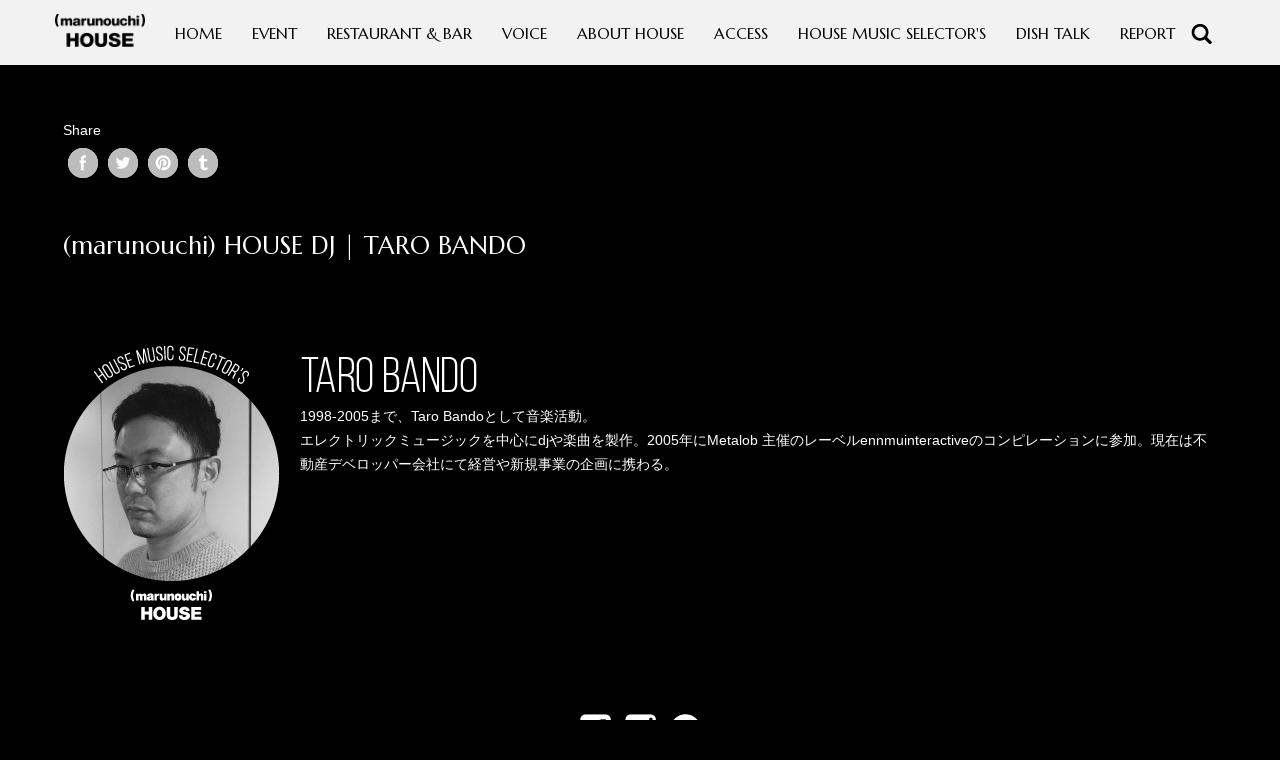

--- FILE ---
content_type: text/html; charset=UTF-8
request_url: https://www.marunouchi-house.com/house-dj/taro_bando/
body_size: 10696
content:
<!DOCTYPE html>
<html lang="ja">
<head>
<meta charset="UTF-8">
<meta http-equiv="X-UA-Compatible" content="IE=edge">
<meta name="viewport" content="width=device-width, initial-scale=1">
<title>
(marunouchi) HOUSE DJ | TARO BANDO | (marunouchi) HOUSE | 丸の内ハウス - (marunouchi) HOUSE | 丸の内ハウス</title>

<!-- For old IEs -->
<link rel="shortcut icon" href="https://www.marunouchi-house.com/wp2/wp-content/themes/mhouse_v431/library/favicon/favicon.ico" />
                
<!-- For new browsers - multisize ico  -->
<link rel="icon" type="image/x-icon" sizes="16x16 32x32" href="https://www.marunouchi-house.com/wp2/wp-content/themes/mhouse_v431/library/favicon/favicon.ico">

<!-- For iPad with high-resolution Retina display running iOS ≥ 7: -->
<link rel="apple-touch-icon" sizes="152x152" href="https://www.marunouchi-house.com/wp2/wp-content/themes/mhouse_v431/library/favicon/favicon-152-precomposed.png">

<!-- For iPad with high-resolution Retina display running iOS ≤ 6: -->
<link rel="apple-touch-icon" sizes="144x144" href="https://www.marunouchi-house.com/wp2/wp-content/themes/mhouse_v431/library/favicon/favicon-144-precomposed.png">

<!-- For iPhone with high-resolution Retina display running iOS ≥ 7: -->
<link rel="apple-touch-icon" sizes="120x120" href="https://www.marunouchi-house.com/wp2/wp-content/themes/mhouse_v431/library/favicon/favicon-120-precomposed.png">

<!-- For iPhone with high-resolution Retina display running iOS ≤ 6: -->
<link rel="apple-touch-icon" sizes="114x114" href="https://www.marunouchi-house.com/wp2/wp-content/themes/mhouse_v431/library/favicon/favicon-114-precomposed.png">

<!-- For iPhone 6+ -->
<link rel="apple-touch-icon" sizes="180x180" href="https://www.marunouchi-house.com/wp2/wp-content/themes/mhouse_v431/library/favicon/favicon-180-precomposed.png">

<!-- For first- and second-generation iPad: -->
<link rel="apple-touch-icon" sizes="72x72" href="https://www.marunouchi-house.com/wp2/wp-content/themes/mhouse_v431/library/favicon/favicon-72-precomposed.png">

<!-- For non-Retina iPhone, iPod Touch, and Android 2.1+ devices: -->
<link rel="apple-touch-icon" sizes="57x57" href="https://www.marunouchi-house.com/wp2/wp-content/themes/mhouse_v431/library/favicon/favicon-57.png">

<!-- For Old Chrome -->
<link rel="icon" sizes="32x32" href="https://www.marunouchi-house.com/wp2/wp-content/themes/mhouse_v431/library/favicon/favicon-32.png" >

<!-- For IE10 Metro -->
<meta name="msapplication-TileColor" content="#FFFFFF">
<meta name="msapplication-TileImage" content="https://www.marunouchi-house.com/wp2/wp-content/themes/mhouse_v431/library/favicon/favicon-144.png">
<meta name="theme-color" content="#ffffff">

<!-- Chrome for Android -->
<link rel="manifest" href="https://www.marunouchi-house.com/wp2/wp-content/themes/mhouse_v431/library/favicon/manifest.json">
<link rel="icon" sizes="192x192" href="https://www.marunouchi-house.com/wp2/wp-content/themes/mhouse_v431/library/favicon/favicon-192.png">


<!-- Google Tag Manager -->
<script>(function(w,d,s,l,i){w[l]=w[l]||[];w[l].push({'gtm.start':
new Date().getTime(),event:'gtm.js'});var f=d.getElementsByTagName(s)[0],
j=d.createElement(s),dl=l!='dataLayer'?'&l='+l:'';j.async=true;j.src=
'https://www.googletagmanager.com/gtm.js?id='+i+dl;f.parentNode.insertBefore(j,f);
})(window,document,'script','dataLayer','GTM-5V7WDH5');</script>
<!-- End Google Tag Manager -->

<meta name="title" content="(marunouchi) HOUSE DJ | TARO BANDO | (marunouchi) HOUSE | 丸の内ハウス - (marunouchi) HOUSE | 丸の内ハウス">

<meta name="description" content="開放的なテラスに個性的な店舗、  深夜まで過ごせるダイニングやバーが集う飲食店ゾーン。">
<meta name="Copyright" content="Copyright (marunouchi) HOUSE. All Rights Reserved.">

<!-- ここからOGP -->
<meta property="og:type" content="article" />
<meta property="og:url" content="http://www.marunouchi-house.com/house-dj/taro_bando/" />
<meta property="og:title" content="(marunouchi) HOUSE DJ | TARO BANDO" />
<meta property="og:description" content="&nbsp; 1998-2005まで、Taro Bandoとして音楽活動。 エレクトリックミュージックを中心にdjや楽曲を製作。2005年にMetalob 主催のレーベルennmuinteractiv" />
<meta property="og:site_name" content="(marunouchi) HOUSE | 丸の内ハウス" />
<meta property="og:image" content="https://www.marunouchi-house.com/wp2/wp-content/uploads/2017/03/taro_bando_d.png" />
<!-- ここまでOGP -->

<!--favicon-->
<!-- <link rel="shortcut icon" href="https://www.marunouchi-house.com/wp2/wp-content/themes/mhouse_v431/library/images/favicon.ico">
<link rel="apple-touch-icon" href="https://www.marunouchi-house.com/wp2/wp-content/themes/mhouse_v431/library/images/apple-touch-icon.png"> -->

<!-- Style -->
<link href="https://www.marunouchi-house.com/wp2/wp-content/themes/mhouse_v431/library/css/bootstrap.css" rel="stylesheet">
<link href="https://www.marunouchi-house.com/wp2/wp-content/themes/mhouse_v431/style.css" rel="stylesheet">

<!-- Pushy CSS -->
<link rel="stylesheet" href="https://www.marunouchi-house.com/wp2/wp-content/themes/mhouse_v431/library/css/pushy.css">

<!--Google fonts-->
<link href='https://fonts.googleapis.com/css?family=Marcellus' rel='stylesheet' type='text/css'>

<!--[if lt IE 9]>
      <script src="https://oss.maxcdn.com/html5shiv/3.7.2/html5shiv.min.js"></script>
      <script src="https://oss.maxcdn.com/respond/1.4.2/respond.min.js"></script>
<![endif]-->



<title>(marunouchi) HOUSE DJ | TARO BANDO | (marunouchi) HOUSE | 丸の内ハウス</title>

		<!-- All in One SEO 4.6.5 - aioseo.com -->
		<meta name="robots" content="max-snippet:-1, max-image-preview:large, max-video-preview:-1" />
		<link rel="canonical" href="https://www.marunouchi-house.com/house-dj/taro_bando/" />
		<meta name="generator" content="All in One SEO (AIOSEO) 4.6.5" />
		<meta property="og:locale" content="ja_JP" />
		<meta property="og:site_name" content="(marunouchi) HOUSE | 丸の内ハウス | 開放的なテラスに個性的な店舗、  深夜まで過ごせるダイニングやバーが集う飲食店ゾーン。" />
		<meta property="og:type" content="article" />
		<meta property="og:title" content="(marunouchi) HOUSE DJ | TARO BANDO | (marunouchi) HOUSE | 丸の内ハウス" />
		<meta property="og:url" content="https://www.marunouchi-house.com/house-dj/taro_bando/" />
		<meta property="article:published_time" content="2017-03-21T04:29:25+00:00" />
		<meta property="article:modified_time" content="2017-03-21T04:29:25+00:00" />
		<meta name="twitter:card" content="summary" />
		<meta name="twitter:title" content="(marunouchi) HOUSE DJ | TARO BANDO | (marunouchi) HOUSE | 丸の内ハウス" />
		<script type="application/ld+json" class="aioseo-schema">
			{"@context":"https:\/\/schema.org","@graph":[{"@type":"BreadcrumbList","@id":"https:\/\/www.marunouchi-house.com\/house-dj\/taro_bando\/#breadcrumblist","itemListElement":[{"@type":"ListItem","@id":"https:\/\/www.marunouchi-house.com\/#listItem","position":1,"name":"\u5bb6","item":"https:\/\/www.marunouchi-house.com\/","nextItem":"https:\/\/www.marunouchi-house.com\/house-dj\/#listItem"},{"@type":"ListItem","@id":"https:\/\/www.marunouchi-house.com\/house-dj\/#listItem","position":2,"name":"HOUSE MUSIC SELECTOR\u2019S","item":"https:\/\/www.marunouchi-house.com\/house-dj\/","nextItem":"https:\/\/www.marunouchi-house.com\/house-dj\/taro_bando\/#listItem","previousItem":"https:\/\/www.marunouchi-house.com\/#listItem"},{"@type":"ListItem","@id":"https:\/\/www.marunouchi-house.com\/house-dj\/taro_bando\/#listItem","position":3,"name":"(marunouchi) HOUSE DJ | TARO BANDO","previousItem":"https:\/\/www.marunouchi-house.com\/house-dj\/#listItem"}]},{"@type":"Organization","@id":"https:\/\/www.marunouchi-house.com\/#organization","name":"(marunouchi) HOUSE | \u4e38\u306e\u5185\u30cf\u30a6\u30b9","description":"\u958b\u653e\u7684\u306a\u30c6\u30e9\u30b9\u306b\u500b\u6027\u7684\u306a\u5e97\u8217\u3001  \u6df1\u591c\u307e\u3067\u904e\u3054\u305b\u308b\u30c0\u30a4\u30cb\u30f3\u30b0\u3084\u30d0\u30fc\u304c\u96c6\u3046\u98f2\u98df\u5e97\u30be\u30fc\u30f3\u3002","url":"https:\/\/www.marunouchi-house.com\/"},{"@type":"WebPage","@id":"https:\/\/www.marunouchi-house.com\/house-dj\/taro_bando\/#webpage","url":"https:\/\/www.marunouchi-house.com\/house-dj\/taro_bando\/","name":"(marunouchi) HOUSE DJ | TARO BANDO | (marunouchi) HOUSE | \u4e38\u306e\u5185\u30cf\u30a6\u30b9","inLanguage":"ja","isPartOf":{"@id":"https:\/\/www.marunouchi-house.com\/#website"},"breadcrumb":{"@id":"https:\/\/www.marunouchi-house.com\/house-dj\/taro_bando\/#breadcrumblist"},"datePublished":"2017-03-21T13:29:25+09:00","dateModified":"2017-03-21T13:29:25+09:00"},{"@type":"WebSite","@id":"https:\/\/www.marunouchi-house.com\/#website","url":"https:\/\/www.marunouchi-house.com\/","name":"(marunouchi) HOUSE | \u4e38\u306e\u5185\u30cf\u30a6\u30b9","description":"\u958b\u653e\u7684\u306a\u30c6\u30e9\u30b9\u306b\u500b\u6027\u7684\u306a\u5e97\u8217\u3001  \u6df1\u591c\u307e\u3067\u904e\u3054\u305b\u308b\u30c0\u30a4\u30cb\u30f3\u30b0\u3084\u30d0\u30fc\u304c\u96c6\u3046\u98f2\u98df\u5e97\u30be\u30fc\u30f3\u3002","inLanguage":"ja","publisher":{"@id":"https:\/\/www.marunouchi-house.com\/#organization"}}]}
		</script>
		<!-- All in One SEO -->

<link rel="alternate" type="application/rss+xml" title="(marunouchi) HOUSE | 丸の内ハウス &raquo; フィード" href="https://www.marunouchi-house.com/feed/" />
<link rel="alternate" type="application/rss+xml" title="(marunouchi) HOUSE | 丸の内ハウス &raquo; コメントフィード" href="https://www.marunouchi-house.com/comments/feed/" />
<script type="text/javascript">
/* <![CDATA[ */
window._wpemojiSettings = {"baseUrl":"https:\/\/s.w.org\/images\/core\/emoji\/15.0.3\/72x72\/","ext":".png","svgUrl":"https:\/\/s.w.org\/images\/core\/emoji\/15.0.3\/svg\/","svgExt":".svg","source":{"concatemoji":"https:\/\/www.marunouchi-house.com\/wp2\/wp-includes\/js\/wp-emoji-release.min.js?ver=6.5.5"}};
/*! This file is auto-generated */
!function(i,n){var o,s,e;function c(e){try{var t={supportTests:e,timestamp:(new Date).valueOf()};sessionStorage.setItem(o,JSON.stringify(t))}catch(e){}}function p(e,t,n){e.clearRect(0,0,e.canvas.width,e.canvas.height),e.fillText(t,0,0);var t=new Uint32Array(e.getImageData(0,0,e.canvas.width,e.canvas.height).data),r=(e.clearRect(0,0,e.canvas.width,e.canvas.height),e.fillText(n,0,0),new Uint32Array(e.getImageData(0,0,e.canvas.width,e.canvas.height).data));return t.every(function(e,t){return e===r[t]})}function u(e,t,n){switch(t){case"flag":return n(e,"\ud83c\udff3\ufe0f\u200d\u26a7\ufe0f","\ud83c\udff3\ufe0f\u200b\u26a7\ufe0f")?!1:!n(e,"\ud83c\uddfa\ud83c\uddf3","\ud83c\uddfa\u200b\ud83c\uddf3")&&!n(e,"\ud83c\udff4\udb40\udc67\udb40\udc62\udb40\udc65\udb40\udc6e\udb40\udc67\udb40\udc7f","\ud83c\udff4\u200b\udb40\udc67\u200b\udb40\udc62\u200b\udb40\udc65\u200b\udb40\udc6e\u200b\udb40\udc67\u200b\udb40\udc7f");case"emoji":return!n(e,"\ud83d\udc26\u200d\u2b1b","\ud83d\udc26\u200b\u2b1b")}return!1}function f(e,t,n){var r="undefined"!=typeof WorkerGlobalScope&&self instanceof WorkerGlobalScope?new OffscreenCanvas(300,150):i.createElement("canvas"),a=r.getContext("2d",{willReadFrequently:!0}),o=(a.textBaseline="top",a.font="600 32px Arial",{});return e.forEach(function(e){o[e]=t(a,e,n)}),o}function t(e){var t=i.createElement("script");t.src=e,t.defer=!0,i.head.appendChild(t)}"undefined"!=typeof Promise&&(o="wpEmojiSettingsSupports",s=["flag","emoji"],n.supports={everything:!0,everythingExceptFlag:!0},e=new Promise(function(e){i.addEventListener("DOMContentLoaded",e,{once:!0})}),new Promise(function(t){var n=function(){try{var e=JSON.parse(sessionStorage.getItem(o));if("object"==typeof e&&"number"==typeof e.timestamp&&(new Date).valueOf()<e.timestamp+604800&&"object"==typeof e.supportTests)return e.supportTests}catch(e){}return null}();if(!n){if("undefined"!=typeof Worker&&"undefined"!=typeof OffscreenCanvas&&"undefined"!=typeof URL&&URL.createObjectURL&&"undefined"!=typeof Blob)try{var e="postMessage("+f.toString()+"("+[JSON.stringify(s),u.toString(),p.toString()].join(",")+"));",r=new Blob([e],{type:"text/javascript"}),a=new Worker(URL.createObjectURL(r),{name:"wpTestEmojiSupports"});return void(a.onmessage=function(e){c(n=e.data),a.terminate(),t(n)})}catch(e){}c(n=f(s,u,p))}t(n)}).then(function(e){for(var t in e)n.supports[t]=e[t],n.supports.everything=n.supports.everything&&n.supports[t],"flag"!==t&&(n.supports.everythingExceptFlag=n.supports.everythingExceptFlag&&n.supports[t]);n.supports.everythingExceptFlag=n.supports.everythingExceptFlag&&!n.supports.flag,n.DOMReady=!1,n.readyCallback=function(){n.DOMReady=!0}}).then(function(){return e}).then(function(){var e;n.supports.everything||(n.readyCallback(),(e=n.source||{}).concatemoji?t(e.concatemoji):e.wpemoji&&e.twemoji&&(t(e.twemoji),t(e.wpemoji)))}))}((window,document),window._wpemojiSettings);
/* ]]> */
</script>
	<style type="text/css">
	.wp-pagenavi{margin-left:auto !important; margin-right:auto; !important}
	</style>
  <style id='wp-emoji-styles-inline-css' type='text/css'>

	img.wp-smiley, img.emoji {
		display: inline !important;
		border: none !important;
		box-shadow: none !important;
		height: 1em !important;
		width: 1em !important;
		margin: 0 0.07em !important;
		vertical-align: -0.1em !important;
		background: none !important;
		padding: 0 !important;
	}
</style>
<link rel='stylesheet' id='wp-block-library-css' href='https://www.marunouchi-house.com/wp2/wp-includes/css/dist/block-library/style.min.css?ver=6.5.5' type='text/css' media='all' />
<style id='classic-theme-styles-inline-css' type='text/css'>
/*! This file is auto-generated */
.wp-block-button__link{color:#fff;background-color:#32373c;border-radius:9999px;box-shadow:none;text-decoration:none;padding:calc(.667em + 2px) calc(1.333em + 2px);font-size:1.125em}.wp-block-file__button{background:#32373c;color:#fff;text-decoration:none}
</style>
<style id='global-styles-inline-css' type='text/css'>
body{--wp--preset--color--black: #000000;--wp--preset--color--cyan-bluish-gray: #abb8c3;--wp--preset--color--white: #ffffff;--wp--preset--color--pale-pink: #f78da7;--wp--preset--color--vivid-red: #cf2e2e;--wp--preset--color--luminous-vivid-orange: #ff6900;--wp--preset--color--luminous-vivid-amber: #fcb900;--wp--preset--color--light-green-cyan: #7bdcb5;--wp--preset--color--vivid-green-cyan: #00d084;--wp--preset--color--pale-cyan-blue: #8ed1fc;--wp--preset--color--vivid-cyan-blue: #0693e3;--wp--preset--color--vivid-purple: #9b51e0;--wp--preset--gradient--vivid-cyan-blue-to-vivid-purple: linear-gradient(135deg,rgba(6,147,227,1) 0%,rgb(155,81,224) 100%);--wp--preset--gradient--light-green-cyan-to-vivid-green-cyan: linear-gradient(135deg,rgb(122,220,180) 0%,rgb(0,208,130) 100%);--wp--preset--gradient--luminous-vivid-amber-to-luminous-vivid-orange: linear-gradient(135deg,rgba(252,185,0,1) 0%,rgba(255,105,0,1) 100%);--wp--preset--gradient--luminous-vivid-orange-to-vivid-red: linear-gradient(135deg,rgba(255,105,0,1) 0%,rgb(207,46,46) 100%);--wp--preset--gradient--very-light-gray-to-cyan-bluish-gray: linear-gradient(135deg,rgb(238,238,238) 0%,rgb(169,184,195) 100%);--wp--preset--gradient--cool-to-warm-spectrum: linear-gradient(135deg,rgb(74,234,220) 0%,rgb(151,120,209) 20%,rgb(207,42,186) 40%,rgb(238,44,130) 60%,rgb(251,105,98) 80%,rgb(254,248,76) 100%);--wp--preset--gradient--blush-light-purple: linear-gradient(135deg,rgb(255,206,236) 0%,rgb(152,150,240) 100%);--wp--preset--gradient--blush-bordeaux: linear-gradient(135deg,rgb(254,205,165) 0%,rgb(254,45,45) 50%,rgb(107,0,62) 100%);--wp--preset--gradient--luminous-dusk: linear-gradient(135deg,rgb(255,203,112) 0%,rgb(199,81,192) 50%,rgb(65,88,208) 100%);--wp--preset--gradient--pale-ocean: linear-gradient(135deg,rgb(255,245,203) 0%,rgb(182,227,212) 50%,rgb(51,167,181) 100%);--wp--preset--gradient--electric-grass: linear-gradient(135deg,rgb(202,248,128) 0%,rgb(113,206,126) 100%);--wp--preset--gradient--midnight: linear-gradient(135deg,rgb(2,3,129) 0%,rgb(40,116,252) 100%);--wp--preset--font-size--small: 13px;--wp--preset--font-size--medium: 20px;--wp--preset--font-size--large: 36px;--wp--preset--font-size--x-large: 42px;--wp--preset--spacing--20: 0.44rem;--wp--preset--spacing--30: 0.67rem;--wp--preset--spacing--40: 1rem;--wp--preset--spacing--50: 1.5rem;--wp--preset--spacing--60: 2.25rem;--wp--preset--spacing--70: 3.38rem;--wp--preset--spacing--80: 5.06rem;--wp--preset--shadow--natural: 6px 6px 9px rgba(0, 0, 0, 0.2);--wp--preset--shadow--deep: 12px 12px 50px rgba(0, 0, 0, 0.4);--wp--preset--shadow--sharp: 6px 6px 0px rgba(0, 0, 0, 0.2);--wp--preset--shadow--outlined: 6px 6px 0px -3px rgba(255, 255, 255, 1), 6px 6px rgba(0, 0, 0, 1);--wp--preset--shadow--crisp: 6px 6px 0px rgba(0, 0, 0, 1);}:where(.is-layout-flex){gap: 0.5em;}:where(.is-layout-grid){gap: 0.5em;}body .is-layout-flex{display: flex;}body .is-layout-flex{flex-wrap: wrap;align-items: center;}body .is-layout-flex > *{margin: 0;}body .is-layout-grid{display: grid;}body .is-layout-grid > *{margin: 0;}:where(.wp-block-columns.is-layout-flex){gap: 2em;}:where(.wp-block-columns.is-layout-grid){gap: 2em;}:where(.wp-block-post-template.is-layout-flex){gap: 1.25em;}:where(.wp-block-post-template.is-layout-grid){gap: 1.25em;}.has-black-color{color: var(--wp--preset--color--black) !important;}.has-cyan-bluish-gray-color{color: var(--wp--preset--color--cyan-bluish-gray) !important;}.has-white-color{color: var(--wp--preset--color--white) !important;}.has-pale-pink-color{color: var(--wp--preset--color--pale-pink) !important;}.has-vivid-red-color{color: var(--wp--preset--color--vivid-red) !important;}.has-luminous-vivid-orange-color{color: var(--wp--preset--color--luminous-vivid-orange) !important;}.has-luminous-vivid-amber-color{color: var(--wp--preset--color--luminous-vivid-amber) !important;}.has-light-green-cyan-color{color: var(--wp--preset--color--light-green-cyan) !important;}.has-vivid-green-cyan-color{color: var(--wp--preset--color--vivid-green-cyan) !important;}.has-pale-cyan-blue-color{color: var(--wp--preset--color--pale-cyan-blue) !important;}.has-vivid-cyan-blue-color{color: var(--wp--preset--color--vivid-cyan-blue) !important;}.has-vivid-purple-color{color: var(--wp--preset--color--vivid-purple) !important;}.has-black-background-color{background-color: var(--wp--preset--color--black) !important;}.has-cyan-bluish-gray-background-color{background-color: var(--wp--preset--color--cyan-bluish-gray) !important;}.has-white-background-color{background-color: var(--wp--preset--color--white) !important;}.has-pale-pink-background-color{background-color: var(--wp--preset--color--pale-pink) !important;}.has-vivid-red-background-color{background-color: var(--wp--preset--color--vivid-red) !important;}.has-luminous-vivid-orange-background-color{background-color: var(--wp--preset--color--luminous-vivid-orange) !important;}.has-luminous-vivid-amber-background-color{background-color: var(--wp--preset--color--luminous-vivid-amber) !important;}.has-light-green-cyan-background-color{background-color: var(--wp--preset--color--light-green-cyan) !important;}.has-vivid-green-cyan-background-color{background-color: var(--wp--preset--color--vivid-green-cyan) !important;}.has-pale-cyan-blue-background-color{background-color: var(--wp--preset--color--pale-cyan-blue) !important;}.has-vivid-cyan-blue-background-color{background-color: var(--wp--preset--color--vivid-cyan-blue) !important;}.has-vivid-purple-background-color{background-color: var(--wp--preset--color--vivid-purple) !important;}.has-black-border-color{border-color: var(--wp--preset--color--black) !important;}.has-cyan-bluish-gray-border-color{border-color: var(--wp--preset--color--cyan-bluish-gray) !important;}.has-white-border-color{border-color: var(--wp--preset--color--white) !important;}.has-pale-pink-border-color{border-color: var(--wp--preset--color--pale-pink) !important;}.has-vivid-red-border-color{border-color: var(--wp--preset--color--vivid-red) !important;}.has-luminous-vivid-orange-border-color{border-color: var(--wp--preset--color--luminous-vivid-orange) !important;}.has-luminous-vivid-amber-border-color{border-color: var(--wp--preset--color--luminous-vivid-amber) !important;}.has-light-green-cyan-border-color{border-color: var(--wp--preset--color--light-green-cyan) !important;}.has-vivid-green-cyan-border-color{border-color: var(--wp--preset--color--vivid-green-cyan) !important;}.has-pale-cyan-blue-border-color{border-color: var(--wp--preset--color--pale-cyan-blue) !important;}.has-vivid-cyan-blue-border-color{border-color: var(--wp--preset--color--vivid-cyan-blue) !important;}.has-vivid-purple-border-color{border-color: var(--wp--preset--color--vivid-purple) !important;}.has-vivid-cyan-blue-to-vivid-purple-gradient-background{background: var(--wp--preset--gradient--vivid-cyan-blue-to-vivid-purple) !important;}.has-light-green-cyan-to-vivid-green-cyan-gradient-background{background: var(--wp--preset--gradient--light-green-cyan-to-vivid-green-cyan) !important;}.has-luminous-vivid-amber-to-luminous-vivid-orange-gradient-background{background: var(--wp--preset--gradient--luminous-vivid-amber-to-luminous-vivid-orange) !important;}.has-luminous-vivid-orange-to-vivid-red-gradient-background{background: var(--wp--preset--gradient--luminous-vivid-orange-to-vivid-red) !important;}.has-very-light-gray-to-cyan-bluish-gray-gradient-background{background: var(--wp--preset--gradient--very-light-gray-to-cyan-bluish-gray) !important;}.has-cool-to-warm-spectrum-gradient-background{background: var(--wp--preset--gradient--cool-to-warm-spectrum) !important;}.has-blush-light-purple-gradient-background{background: var(--wp--preset--gradient--blush-light-purple) !important;}.has-blush-bordeaux-gradient-background{background: var(--wp--preset--gradient--blush-bordeaux) !important;}.has-luminous-dusk-gradient-background{background: var(--wp--preset--gradient--luminous-dusk) !important;}.has-pale-ocean-gradient-background{background: var(--wp--preset--gradient--pale-ocean) !important;}.has-electric-grass-gradient-background{background: var(--wp--preset--gradient--electric-grass) !important;}.has-midnight-gradient-background{background: var(--wp--preset--gradient--midnight) !important;}.has-small-font-size{font-size: var(--wp--preset--font-size--small) !important;}.has-medium-font-size{font-size: var(--wp--preset--font-size--medium) !important;}.has-large-font-size{font-size: var(--wp--preset--font-size--large) !important;}.has-x-large-font-size{font-size: var(--wp--preset--font-size--x-large) !important;}
.wp-block-navigation a:where(:not(.wp-element-button)){color: inherit;}
:where(.wp-block-post-template.is-layout-flex){gap: 1.25em;}:where(.wp-block-post-template.is-layout-grid){gap: 1.25em;}
:where(.wp-block-columns.is-layout-flex){gap: 2em;}:where(.wp-block-columns.is-layout-grid){gap: 2em;}
.wp-block-pullquote{font-size: 1.5em;line-height: 1.6;}
</style>
<link rel='stylesheet' id='lbwps-styles-photoswipe5-main-css' href='https://www.marunouchi-house.com/wp2/wp-content/plugins/lightbox-photoswipe/assets/ps5/styles/main.css?ver=5.2.6' type='text/css' media='all' />
<link rel='stylesheet' id='wp-pagenavi-style-css' href='https://www.marunouchi-house.com/wp2/wp-content/plugins/wp-pagenavi-style/css/black.css?ver=1.0' type='text/css' media='all' />
<!--n2css--><script type="text/javascript" src="https://www.marunouchi-house.com/wp2/wp-content/themes/mhouse_v431/library/js/jquery-1.8.3.min.js?ver=6.5.5" id="jquery-js"></script>
<script type="text/javascript" src="https://www.marunouchi-house.com/wp2/wp-content/themes/mhouse_v431/script.js?ver=6.5.5" id="theme-script-js"></script>
<link rel="https://api.w.org/" href="https://www.marunouchi-house.com/wp-json/" /><link rel="alternate" type="application/json" href="https://www.marunouchi-house.com/wp-json/wp/v2/pages/12949" /><link rel='shortlink' href='https://www.marunouchi-house.com/?p=12949' />
<link rel="alternate" type="application/json+oembed" href="https://www.marunouchi-house.com/wp-json/oembed/1.0/embed?url=https%3A%2F%2Fwww.marunouchi-house.com%2Fhouse-dj%2Ftaro_bando%2F" />
<link rel="alternate" type="text/xml+oembed" href="https://www.marunouchi-house.com/wp-json/oembed/1.0/embed?url=https%3A%2F%2Fwww.marunouchi-house.com%2Fhouse-dj%2Ftaro_bando%2F&#038;format=xml" />
<script type="text/javascript">
	window._se_plugin_version = '8.1.9';
</script>
	<style type="text/css">
	 .wp-pagenavi
	{
		font-size:12px !important;
	}
	</style>
	<meta name="generator" content="Elementor 3.22.3; features: e_optimized_assets_loading, additional_custom_breakpoints; settings: css_print_method-external, google_font-enabled, font_display-auto">

<script type="text/javascript">

  var _gaq = _gaq || [];
  _gaq.push(['_setAccount', 'UA-8750462-2']);
  _gaq.push(['_trackPageview']);

  (function() {
    var ga = document.createElement('script'); ga.type = 'text/javascript'; ga.async = true;
	ga.src = ('https:' == document.location.protocol ? 'https://' : 'http://') + 'stats.g.doubleclick.net/dc.js';
    var s = document.getElementsByTagName('script')[0]; s.parentNode.insertBefore(ga, s);
  })();

</script>


</head>

<body class="page-template-default page page-id-12949 page-child parent-pageid-4588 elementor-default elementor-kit-16984">

<!-- Google Tag Manager (noscript) -->
<noscript><iframe src="https://www.googletagmanager.com/ns.html?id=GTM-5V7WDH5"
height="0" width="0" style="display:none;visibility:hidden"></iframe></noscript>
<!-- End Google Tag Manager (noscript) -->

<!--Facebook code-->
<div id="fb-root"></div>
<script>(function(d, s, id) {
  var js, fjs = d.getElementsByTagName(s)[0];
  if (d.getElementById(id)) return;
  js = d.createElement(s); js.id = id;
  js.src = "//connect.facebook.net/ja_JP/all.js#xfbml=1";
  fjs.parentNode.insertBefore(js, fjs);
}(document, 'script', 'facebook-jssdk'));</script>
<!--end Facebook code-->

<div id="wrap" class="clearfix">

<!-- Pushy Menu -->
<!--カスタム設定URL取得用-->
<div class="sp_navi clearfix">

	<nav class="pushy pushy-left">
		<ul>
			<li><a href="https://www.marunouchi-house.com/">HOME</a></li>
			<li><a href="https://www.marunouchi-house.com/events-calendar/">EVENT</a></li>
			<li><a href="https://www.marunouchi-house.com/restaurant-bar/">RESTAURANT & BAR</a></li>
			<li><a href="https://www.marunouchi-house.com/voice/">VOICE</a></li>
			<li><a href="https://www.marunouchi-house.com/about-house/">ABOUT HOUSE</a></li>
			<li><a href="https://www.marunouchi-house.com/access/">ACCESS</a></li>
			<li><a href="https://www.marunouchi-house.com/house_music_selectors/2025/12/21934/">HOUSE MUSIC SELECTOR'S</a></li>
			<li><a href="https://www.marunouchi-house.com/dish_talk/">DISH TALK</a></li>
			<li><a href="https://www.marunouchi-house.com/report/">REPORT</a></li>
		</ul>
		<div class="sp_search_area"><form method="get" action="https://www.marunouchi-house.com/" ><input name="s" placeholder="SEARCH" type="text" size="12" style="color: #000000;"></form></div>
	</nav>
	
	<!-- Site Overlay -->
	<div class="site-overlay"></div>
	
	<!-- Your Content -->
	<div id="container">
		<!-- Menu Button -->
		<div class="menu-btn"><img src="https://www.marunouchi-house.com/wp2/wp-content/themes/mhouse_v431/library/images/navi/sp_menu_btn.png" width="60" height="60" alt="MENU" style="padding: 5px; float: left;"/></div>
		<a href="https://www.marunouchi-house.com/"><img src="https://www.marunouchi-house.com/wp2/wp-content/themes/mhouse_v431/library/images/navi/sp_logo02.png" class="img-responsive" width="195" height="50" alt="(marunouchi) HOUSE" style="padding-top: 10px; margin-left: auto; margin-right: auto;"/></a>
	</div>
</div>


<nav class="navbar navbar-default">
  <div class="container-fluid"> 
    <!-- Brand and toggle get grouped for better mobile display -->
    <div class="navbar-header">
      <button type="button" class="navbar-toggle collapsed" data-toggle="collapse" data-target="#defaultNavbar1"><img src="https://www.marunouchi-house.com/wp2/wp-content/themes/mhouse_v431/library/images/navi/sp_menu_btn.png" width="40" height="40" alt="MENU"/></button>
		<div id="sp_nav_logo_area"><a class="navbar-brand" href="https://www.marunouchi-house.com/"><img src="https://www.marunouchi-house.com/wp2/wp-content/themes/mhouse_v431/library/images/navi/sp_logo.png" class="img-responsive" width="80" height="30" alt="(marunouchi) HOUSE"/></a></div>
	  </div>
    <!-- Collect the nav links, forms, and other content for toggling -->
    <div class="collapse navbar-collapse" id="defaultNavbar1">
      <ul class="nav navbar-nav">
	  	<li id="pc_nav_logo_area"><a href="https://www.marunouchi-house.com/"><img src="https://www.marunouchi-house.com/wp2/wp-content/themes/mhouse_v431/library/images/navi/sp_logo.png" class="img-responsive" width="90" height="34" alt="(marunouchi) HOUSE"/></a></li>
		<li><a href="https://www.marunouchi-house.com/">HOME</a></li>
        <li><a href="https://www.marunouchi-house.com/events-calendar/">EVENT</a></li>
        <li><a href="https://www.marunouchi-house.com/restaurant-bar/">RESTAURANT & BAR</a></li>
        <li><a href="https://www.marunouchi-house.com/voice/">VOICE</a></li>
        <li><a href="https://www.marunouchi-house.com/about-house/">ABOUT HOUSE</a></li>
        <li><a href="https://www.marunouchi-house.com/access/">ACCESS</a></li>
        <li><a href="https://www.marunouchi-house.com/house_music_selectors/2025/12/21934/">HOUSE MUSIC SELECTOR'S</a></li>
        <li><a href="https://www.marunouchi-house.com/dish_talk/">DISH TALK</a></li>
        <li><a href="https://www.marunouchi-house.com/report/">REPORT</a></li>
        <li>
					<span class="open"><img src="https://www.marunouchi-house.com/wp2/wp-content/themes/mhouse_v431/library/images/search_icon.png" width="22" height="30" alt="SEARCH"/></span>
					<span id="search_btn">
						<form method="get" action="https://www.marunouchi-house.com/"><input name="s" placeholder="SEARCH"  size="25" type="text" style="color: #000000;"></form>
					</span>
				</li>
      </ul>
    </div>
    <!-- /.navbar-collapse --> 
  </div>
  <!-- /.container-fluid --> 
</nav>
<!--カスタム設定URL取得用 ここまで-->
<div id="main" class="clearfix">

	<div class="container">

				
		<!--<div class="breadcrumbs_list">
		<a href="https://www.marunouchi-house.com/">HOME</a> &#187; <a href="https://www.marunouchi-house.com/house-dj/">HOUSE MUSIC SELECTOR’S</a> &#187; <strong class="current">(marunouchi) HOUSE DJ | TARO BANDO</strong>		</div>-->
		<!--end breadcrumbs_list	-->
		
		<!--Social Button 読み込み-->
		<div class="button-area">
   <div class="button-area-title"><span class="title-fill">Share</span></div>
   
   <div class="button-whole" id="facebook">
      <a class="button-link opensub" href="http://www.facebook.com/sharer.php?u=https%3A%2F%2Fwww.marunouchi-house.com%2Fhouse-dj%2Ftaro_bando%2F&amp;t=%28marunouchi%29+HOUSE+DJ+%7C+TARO+BANDO" target="_blank" title="Facebookで共有">
         <img src="https://www.marunouchi-house.com/wp2/wp-content/themes/mhouse_v431/library/images/social/facebook.png" width="30" height="30"/>
      </a>
   </div>
   
   <div class="button-whole" id="twitter">
      <a class="button-link opensub" href="http://twitter.com/intent/tweet?text=%28marunouchi%29+HOUSE+DJ+%7C+TARO+BANDO&amp;https%3A%2F%2Fwww.marunouchi-house.com%2Fhouse-dj%2Ftaro_bando%2F&amp;url=https%3A%2F%2Fwww.marunouchi-house.com%2Fhouse-dj%2Ftaro_bando%2F"
         target="_blank" title="Twitterで共有">
         <img src="https://www.marunouchi-house.com/wp2/wp-content/themes/mhouse_v431/library/images/social/twitter.png" width="30" height="30"/>
      </a>
   </div>
   
<!--
   <div class="button-whole" id="ggl-plus">
      <a class="button-link opensub" href="https://plus.google.com/share?url=https%3A%2F%2Fwww.marunouchi-house.com%2Fhouse-dj%2Ftaro_bando%2F" target="_blank" title="Google+で共有">
         <img src="https://www.marunouchi-house.com/wp2/wp-content/themes/mhouse_v431/library/images/social/google_plus.png" width="30" height="30"/>
      </a>
   </div>
-->
   
   <div class="button-whole" id="pinterest">
		<a data-pin-do="buttonBookmark" data-pin-custom="true" data-pin-save="false" href="https://www.pinterest.com/pin/create/button/?url=https%3A%2F%2Fwww.marunouchi-house.com%2Fhouse-dj%2Ftaro_bando%2F" title="Pinterestで共有">
			<img src="https://www.marunouchi-house.com/wp2/wp-content/themes/mhouse_v431/library/images/social/pinterest.png" width="30" height="30"/></a>    	
   </div>
   
   <div class="button-whole" id="tumblr">
      <a class="button-link opensub" href="http://www.tumblr.com/share/link?url=https%3A%2F%2Fwww.marunouchi-house.com%2Fhouse-dj%2Ftaro_bando%2F" target="_blank" title="Tumblerで共有">
         <img src="https://www.marunouchi-house.com/wp2/wp-content/themes/mhouse_v431/library/images/social/tumblr.png" width="30" height="30"/>
      </a>
   </div>
   
</div>
		<p>&nbsp;</p>
		<article class="post" id="post-12949">
			<h2 class="page_h2">
				(marunouchi) HOUSE DJ | TARO BANDO			</h2>
					
			<p class="res_detail_cat"></p>
					
			<div class="entry">
				<div style="padding-top: 10px; padding-bottom: 10px; border-top: 1px solid #000000; border-bottom: 1px solid #000000;">
<p>&nbsp;</p>
<p><img fetchpriority="high" decoding="async" class="size-full wp-image-12951 alignleft" style="margin-right: 20px;" src="https://www.marunouchi-house.com/wp2/wp-content/uploads/2017/03/taro_bando_d.png" alt="TARO BANDO" width="217" height="320" srcset="https://www.marunouchi-house.com/wp2/wp-content/uploads/2017/03/taro_bando_d.png 217w, https://www.marunouchi-house.com/wp2/wp-content/uploads/2017/03/taro_bando_d-203x300.png 203w" sizes="(max-width: 217px) 100vw, 217px" /></p>
<p><img decoding="async" class="alignnone size-full wp-image-12950" src="https://www.marunouchi-house.com/wp2/wp-content/uploads/2017/03/taro_bando_name.png" alt="TARO BANDO" width="245" height="60"></p>
<p class="dj_txt">1998-2005まで、Taro Bandoとして音楽活動。<br>
エレクトリックミュージックを中心にdjや楽曲を製作。2005年にMetalob 主催のレーベルennmuinteractiveのコンピレーションに参加。現在は不動産デベロッパー会社にて経営や新規事業の企画に携わる。</p>
</div>							</div>
		</article>
	
	</div>
</div>
<!--end main-->
</div>
<ul id="snsbtn-list">
	<li><a href="https://www.facebook.com/marunouchiHOUSE" target="_blank" rel="noopener noreferrer"><img src="https://www.marunouchi-house.com/wp2/wp-content/themes/mhouse_v431/library/images/fb_btn@2x.png" class="img-responsive img-center" width="31" height="31" alt="Facebook"/></a></li>
	<li><a href="https://www.instagram.com/marunouchi_house/" target="_blank" rel="noopener noreferrer"><img src="https://www.marunouchi-house.com/wp2/wp-content/themes/mhouse_v431/library/images/ist_btn@2x.png" class="img-responsive img-center" width="31" height="31" alt="Instagram"/></a></li>
	<li><a href="https://open.spotify.com/user/98wr99pjt1phzp16naaurrz6i?si=7d57b9a485b14153" target="_blank" rel="noopener noreferrer"><img src="https://www.marunouchi-house.com/wp2/wp-content/themes/mhouse_v431/library/images/spotify_w.png" class="img-responsive img-center" width="31" height="31" alt="Spotify"/></a></li>
</ul>

<div id="footer">
<!-- 	<div id="sakakilab"><a href="http://www.sakakilab.net/" target="_blank"><img src="https://www.marunouchi-house.com/wp2/wp-content/themes/mhouse_v431/library/images/sakakilab.png" class="img-responsive img-center" width="29" height="14" alt="SAKAKI LAB INC."/></a></div> -->
	<p class="text-center fw">&copy;2026 (marunouchi) HOUSE | 丸の内ハウス*</p>
</div>

<script type="text/javascript" id="lbwps-photoswipe5-js-extra">
/* <![CDATA[ */
var lbwpsOptions = {"label_facebook":"Share on Facebook","label_twitter":"Tweet","label_pinterest":"Pin it","label_download":"Download image","label_copyurl":"Copy image URL","label_ui_close":"Close [Esc]","label_ui_zoom":"Zoom","label_ui_prev":"Previous [\u2190]","label_ui_next":"Next [\u2192]","label_ui_error":"The image cannot be loaded","label_ui_fullscreen":"Toggle fullscreen [F]","share_facebook":"1","share_twitter":"1","share_pinterest":"1","share_download":"0","share_direct":"0","share_copyurl":"0","close_on_drag":"1","history":"1","show_counter":"1","show_fullscreen":"1","show_zoom":"1","show_caption":"1","loop":"1","pinchtoclose":"1","taptotoggle":"1","close_on_click":"1","fulldesktop":"0","use_alt":"0","usecaption":"1","desktop_slider":"1","share_custom_label":"","share_custom_link":"","wheelmode":"close","spacing":"12","idletime":"4000","hide_scrollbars":"1","caption_type":"overlay","bg_opacity":"100","padding_left":"0","padding_top":"0","padding_right":"0","padding_bottom":"0"};
/* ]]> */
</script>
<script type="module" src="https://www.marunouchi-house.com/wp2/wp-content/plugins/lightbox-photoswipe/assets/ps5/frontend.min.js?ver=5.2.6"></script>

<!-- jQuery (necessary for Bootstrap's JavaScript plugins) --> 
<script src="https://www.marunouchi-house.com/wp2/wp-content/themes/mhouse_v431/library/js/jquery-3.2.1.min.js"></script> 
<script src="https://www.marunouchi-house.com/wp2/wp-content/themes/mhouse_v431/library/js/common.js"></script> 
<script src="https://www.marunouchi-house.com/wp2/wp-content/themes/mhouse_v431/library/js/jquery.bxslider.min.js"></script> 
<script>
	$(document).ready(function(){
	  $('.bxslider').bxSlider();
	});
</script>

<script src="https://www.marunouchi-house.com/wp2/wp-content/themes/mhouse_v431/library/js/jquery.matchHeight.js"></script>
<script type="text/javascript">
    $(function(){
		$('.box').matchHeight();
		$('.res-box').matchHeight();
    });
</script>

<!--<script src="https://www.marunouchi-house.com/wp2/wp-content/themes/mhouse_v431/library/js/jquery.rwdImageMaps.min.js"></script>
<script type="text/javascript">
    $(document).ready(function(e) {
        $('img[usemap]').rwdImageMaps();
      });
</script>-->

<!-- Pushy JS -->
<script src="https://www.marunouchi-house.com/wp2/wp-content/themes/mhouse_v431/library/js/pushy.min.js"></script>

<!-- Include all compiled plugins (below), or include individual files as needed --> 
<script src="https://www.marunouchi-house.com/wp2/wp-content/themes/mhouse_v431/library/js/bootstrap.js"></script>


<script async defer src="//assets.pinterest.com/js/pinit.js"></script>
</body></html>

--- FILE ---
content_type: text/css
request_url: https://www.marunouchi-house.com/wp2/wp-content/plugins/wp-pagenavi-style/css/black.css?ver=1.0
body_size: 39
content:
.wp-pagenavi {
	padding: 10px 20px 10px !important;
	display:block !important;
	clear:both !important;
}
.wp-pagenavi a ,.wp-pagenavi span.pages, .wp-pagenavi span.extend {
		color:#fff !important;
		border:solid 1px #DCDCDC !important;
		padding:6px 9px 6px 9px !important;
		margin-right:3px !important;
		text-decoration:none !important;
		font-size:12px !important;
		background:#333333 !important;
}
.wp-pagenavi a:hover {
		border-color:#202020 !important;
		background:#ffffff !important;
		color:#000000 !important;
}
 .wp-pagenavi span.current{
		padding:6px 9px 6px 9px !important;
		border:solid 1px #202020 !important;
		border-color:#ffffff !important;
		color:#000 !important;
		margin-right:3px !important;
		border-color:#202020 !important;
}